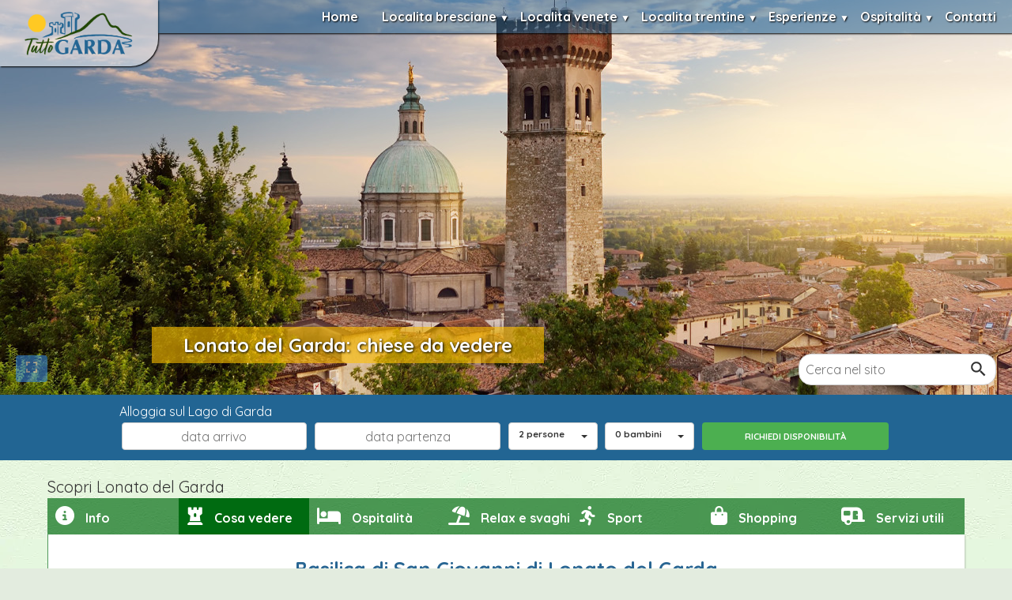

--- FILE ---
content_type: text/html; charset=utf-8
request_url: https://www.tuttogarda.it/lonato/lonato_chiese.htm
body_size: 23980
content:
<!DOCTYPE html><html lang=it><head><meta http-equiv=Content-Type content="text/html; charset=UTF-8"><meta name=viewport content="width=device-width, initial-scale=1.0"><link rel="shortcut icon" href=/favicon.ico type=image/x-icon><link rel=preload href=/css/bootstrap.min.css?v1 as=style><link href=/css/bootstrap.min.css?v1 rel=stylesheet media=screen><link rel=preload href=/css/stili-custom.min.css?v3 as=style><link href=/css/stili-custom.min.css?v3 rel=stylesheet media=screen><meta name=robots content=all><link rel=preconnect href=https://www.googletagmanager.com/><link rel=preconnect href=https://www.googletagservices.com/><link rel=preconnect href=https://pagead2.googlesyndication.com/><link rel=preconnect href=https://googleads.g.doubleclick.net/><link id=uxCanonical rel=canonical href=https://www.tuttogarda.it/lonato/lonato_chiese.htm><link rel=apple-touch-icon href=/img/apple-touch-icon-iphone-60x60.png><link rel=apple-touch-icon sizes=60x60 href=/img/apple-touch-icon-ipad-76x76.png><link rel=apple-touch-icon sizes=114x114 href=/img/apple-touch-icon-iphone-retina-120x120.png><link rel=apple-touch-icon sizes=144x144 href=/img/apple-touch-icon-ipad-retina-152x152.png><link rel=apple-touch-icon sizes=180x180 href=/apple-touch-icon.png><link rel=icon type=image/png sizes=32x32 href=/favicon-32x32.png><link rel=icon type=image/png sizes=16x16 href=/favicon-16x16.png><script type=application/ld+json>{"@context":"http://schema.org","@type":"BreadcrumbList","itemListElement":[{"@type":"ListItem","position":1,"name":"Home","item":"https://www.tuttogarda.it"},{"@type":"ListItem","position":2,"name":"Lonato del Garda","item":"https://www.tuttogarda.it/lonato/lonato.htm"},{"@type":"ListItem","position":3,"name":"Chiese a Lonato del Garda","item":"https://www.tuttogarda.it/lonato/lonato_chiese.htm"}]}</script><meta property=og:title content="Lonato del Garda: Basilica di San Giovanni Battista e le altre chiese da vedere - tuttogarda.it "><meta property=og:description content="Chiesa di San Giovanni Battista di Lonato del Garda e le altre chiese più belle da visitare"><meta property=og:url content=https://www.tuttogarda.it/lonato/lonato_chiese.htm><meta property=og:image content=https://www.tuttogarda.it/lonato/guida/lonato-del-garda.jpg><meta property=og:site_name content="Tutto Garda"><meta property=og:type content=website><link rel=preconnect href=https://fonts.googleapis.com><link rel=preconnect href=https://fonts.gstatic.com crossorigin=""><link href="https://fonts.googleapis.com/css2?family=Quicksand:wght@300..700&amp;display=swap" rel=stylesheet><script async src="https://pagead2.googlesyndication.com/pagead/js/adsbygoogle.js?client=ca-pub-3666425661629926" data-overlays=bottom crossorigin=anonymous></script><script>window.gtag_enable_tcf_support=!0</script><style>body{margin:0;padding:0;font-family:'Quicksand',sans-serif;background-color:#3f7b1f24;background-image:url(/img/sfondonew.webp)}h1{font-size:24px}h2{margin:0}.media h2{margin-bottom:10px}.row{margin:0}.container{padding-right:5px;padding-left:5px}.panel-heading{background-color:#5c9134 !important;color:#fff!important}.boxtg{border-left:1px solid #499554;background-color:#fff;box-shadow:1px 1px 2px 0 rgba(0,0,0,.2);padding-top:15px;font-size:16px}header{height:500px;position:relative;background-attachment:fixed;background-position:center -150px;background-repeat:no-repeat;-webkit-background-size:1920px 1080px;-moz-background-size:1920px 1080px;-ms-background-size:1920px 1080px;-o-background-size:1920px 1080px;background-size:1920px 1080px;transition:background-image 1.5s ease-in-out}header .toggler{position:absolute;bottom:16px;left:20px}#loadingOverlay{position:absolute;top:0;left:0;width:100%;height:100%;background-color:rgba(255,255,255,.8);justify-content:center;align-items:center;display:none}#loadingText{font-size:18px;color:#333}.btn-semitransparent{background-color:#3f9dff;opacity:.5;transition:opacity .3s ease-in-out 0s}.btn-semitransparent i{color:#fff}h1{margin-top:10px}.DivLogo{float:left;box-shadow:1px 1px 2px #000;border-radius:0 0 35px 0}.DivLogo div{text-align:center;background-color:rgba(256,256,256,.5);width:200px;padding:10px;transition:background-color .3s ease;border-radius:0 0 35px 0}.DivLogo img{transition:transform .3s ease-out,width .3s ease-out}.logosmall div{background-color:rgba(256,256,256,.7)}#SubHeader{justify-content:space-between;align-items:center;position:fixed;top:0;width:100%;z-index:99999;height:46px}#logo{max-width:100%;height:auto;display:block}nav{float:right}nav a,nav label{text-decoration:none;position:relative;display:block;padding:10px;color:#fff;margin:0;cursor:pointer;font-weight:bold;text-shadow:1px 1px 2px #000;padding-right:20px}span.back-btn,span.close-btn{display:none}nav a:hover,nav label:hover{background-color:#296693 !important;color:#fff;text-decoration:none}nav ul{list-style:none;padding:0;margin:0}nav>ul{display:flex}nav ul ul{list-style:none;padding:0;margin:0;position:absolute;left:0;top:43px;min-width:160px;overflow:hidden;z-index:999999;display:none}nav ul ul a{padding-left:10px;padding-right:10px;background-color:rgba(41,102,147,.5);padding:6px}nav ul ul li,nav ul li{display:inline-block;position:relative}nav ul ul li{display:block;width:auto;white-space:nowrap}nav a:hover ul{display:block}#menu-icon{display:none;flex-direction:column;cursor:pointer;background-color:#296693;padding:10px;width:50px;position:fixed;right:20px;border-radius:10px;top:20px}.menu-line{width:30px;height:3px;background-color:rgba(255,255,255,1);margin:5px 0}nav li:hover>ul{overflow:visible;display:block}.submenu-btn::before{content:'▼';font-size:12px;position:absolute;right:4px;top:22px;transform:translateY(-50%);color:#fff}.DivH1{position:absolute;background-color:rgba(255,192,0,.6);color:#fff;text-shadow:1px 1px 3px #000;padding-left:40px;padding-right:40px;left:15%;bottom:40px}.DivSearch input{padding:5px;padding:8px;border:1px solid #ccc;border-radius:16px;transition:width 1s;width:250px}.DivSearch a{position:absolute;right:0;bottom:6px;background-image:url('data:image/svg+xml,<svg xmlns="http://www.w3.org/2000/svg" viewBox="0 0 24 24" fill="%23333333" width="24" height="24"><path d="M15.5 14h-.79l-.28-.27C15.41 12.59 16 11.11 16 9.5 16 5.91 13.09 3 9.5 3S3 5.91 3 9.5 5.91 16 9.5 16c1.61 0 3.09-.59 4.23-1.57l.27.28v.79l5 4.99L20.49 19l-4.99-5zm-6 0C7.01 14 5 11.99 5 9.5S7.01 5 9.5 5 14 7.01 14 9.5 11.99 14 9.5 14z"/><path fill="none" d="M0 0h24v24H0z"/></svg>');background-size:25px;background-repeat:no-repeat;background-position:right 10px center;height:30px;width:34px}.DivSearch{position:absolute;right:20px;bottom:12px;width:calc(100% - 90px);text-align:right}input.menu-btn,input.submenu-btn{display:none;cursor:pointer}.back-btn{display:none}.MainDivMenu{z-index:99999999;width:calc(100% - 200px);box-shadow:1px 1px 2px #000;background-color:rgba(41,102,147,.5);transition:background-color .3s ease;float:right}.MainDivMenu.scrolled,.scrolled ul ul a{background-color:rgba(41,102,147,.8)}.menutitle{display:none}.menuclose{display:none}.panel-default{background-color:transparent !important;box-shadow:none;border:0;padding-top:20px;margin-left:10px;margin-right:10px}.panel-heading{background-color:transparent !important;color:#000 !important;border:0}.panel-body{display:flex;flex-wrap:wrap;margin-bottom:15px;box-sizing:border-box}.footer{background-color:rgba(41,102,147);color:#fff;padding-top:10px}.footer a{color:#fff}.breadcrumb{background-color:#fff}.search-bar{display:flex;flex-wrap:wrap;justify-content:center;align-items:center;background-color:#226593;padding:10px}.search-bar label{margin-right:10px}.search-bar input{appearance:none;-webkit-appearance:none;-moz-appearance:none;padding:5px;margin:3px;border:1px solid #ccc;border-radius:4px;width:calc(50% - 10px);height:35px;text-align:center}.SearchBox{width:50%;padding:3px}.SearchBox>div:first-child{margin-right:9px}.SearchBox button{height:35px;font-weight:bold;font-size:1.6vh}.searchbutton{padding:7px;background-color:#4caf50;color:#fff;border:none;border-radius:4px;cursor:pointer;width:calc(100% - 3px)}@media screen and (max-width:1050px){.DivLogo{padding-top:0;float:none;border-radius:0}.DivLogo div{background-color:rgba(256,256,256,.5);width:100%;text-align:center;padding-top:20px;padding-bottom:20px;border-radius:0}.DivLogo img{width:75%}.logosmall img{width:140px}.logosmall div{padding:15px;background-color:rgba(256,256,256,.7)}.DivH1{bottom:41px;position:absolute;width:calc(100% - 40px);background-color:rgba(255,162,0,.7);color:#fff;text-shadow:1px 1px 3px #000;margin:20px;left:auto}.DivSearch input{width:45px}.DivSearch input::placeholder{visibility:hidden}nav ul,nav ul ul{background-color:rgba(41,102,147);height:100%}nav>ul{display:block}nav li{border-bottom:1px solid #b3b3b3}nav li:last-child{border:0}.menu{box-shadow:0 0 15px #000}nav a,nav label{padding:8px}nav a:active,nav label:active{background-color:#6dc1ff/50%)!important}.menu>ul>li>label,.menu>ul>li>a{height:50px;line-height:35px;font-size:20px}.submenu-btn::before{content:'▶'}span.back-btn{width:40px;height:40px;position:absolute;top:2px;left:2px}span.close-btn{width:120px;margin-top:10px;position:relative}span.back-btn,span.close-btn{display:block;padding:5px;padding-left:20px;font-size:20px;background-color:#fff;color:#0c5387;font-weight:bold;text-align:center}span.close-btn{display:inline-block}span.back-btn::before,span.close-btn::before{content:'◀';font-size:12px;position:absolute;left:10px;top:20px;transform:translateY(-50%);color:#0c5387}span.close-btn::before{content:'✖'}#menu-icon{display:block}.submenu-btn{position:relative}.menu-btn,.submenu-btn{display:none;cursor:pointer}.menu-icon,.submenu-icon{font-size:24px;color:#fff}.menu,.submenu{padding:0;display:flex;flex-direction:column;position:fixed;top:0;right:-250px;left:auto;height:100%;width:250px;transition:right .3s ease}.menu a,.menu li,.submenu a,.submenu li{text-decoration:none;color:#fff;list-style:none;transition:background-color .3s ease}.submenu a:hover,.submenu li:hover{background-color:#666}.navbar{text-align:left}.menu-btn,.submenu-btn{display:block}.menu,.submenu{width:calc(100% - 50px);right:-100%}.menu-btn:checked+.menu,.submenu-btn:checked+.submenu{right:0;z-index:9999}nav ul ul li,nav ul li{display:block;position:static}.MainDivMenu{box-shadow:none;z-index:99999999;width:calc(100% - 241px);margin-top:-72px;background-color:transparent}.menutitle{text-align:center;padding-top:12px !important;padding-bottom:12px !important;font-weight:bold;display:block}.titlemenu{font-style:italic;font-size:22px}.menuclose{display:block}.MainDivMenu.scrolled,.scrolled ul ul a{background-color:transparent}.panel-body{display:block}.boxtg{font-size:20px}}@media only screen and (min-width:600px){.DivLogo img{width:140px !important}}</style><link href=/css/viewer.min.css?v1 rel=stylesheet><link href=/css/StyleArticolo.css?v13 rel=stylesheet><link href=/css/stylecomune.css?v4 rel=stylesheet media=screen><title> Lonato del Garda: Basilica di San Giovanni Battista e le altre chiese da vedere - tuttogarda.it</title><meta name=description content="Chiesa di San Giovanni Battista di Lonato del Garda e le altre chiese più belle da visitare"><meta name=keywords content="chiese Lonato, Lago di Garda"><script data-cfasync="false" nonce="193568e1-7a09-4d47-ba8f-f08247941bcd">try{(function(w,d){!function(j,k,l,m){if(j.zaraz)console.error("zaraz is loaded twice");else{j[l]=j[l]||{};j[l].executed=[];j.zaraz={deferred:[],listeners:[]};j.zaraz._v="5874";j.zaraz._n="193568e1-7a09-4d47-ba8f-f08247941bcd";j.zaraz.q=[];j.zaraz._f=function(n){return async function(){var o=Array.prototype.slice.call(arguments);j.zaraz.q.push({m:n,a:o})}};for(const p of["track","set","debug"])j.zaraz[p]=j.zaraz._f(p);j.zaraz.init=()=>{var q=k.getElementsByTagName(m)[0],r=k.createElement(m),s=k.getElementsByTagName("title")[0];s&&(j[l].t=k.getElementsByTagName("title")[0].text);j[l].x=Math.random();j[l].w=j.screen.width;j[l].h=j.screen.height;j[l].j=j.innerHeight;j[l].e=j.innerWidth;j[l].l=j.location.href;j[l].r=k.referrer;j[l].k=j.screen.colorDepth;j[l].n=k.characterSet;j[l].o=(new Date).getTimezoneOffset();if(j.dataLayer)for(const t of Object.entries(Object.entries(dataLayer).reduce((u,v)=>({...u[1],...v[1]}),{})))zaraz.set(t[0],t[1],{scope:"page"});j[l].q=[];for(;j.zaraz.q.length;){const w=j.zaraz.q.shift();j[l].q.push(w)}r.defer=!0;for(const x of[localStorage,sessionStorage])Object.keys(x||{}).filter(z=>z.startsWith("_zaraz_")).forEach(y=>{try{j[l]["z_"+y.slice(7)]=JSON.parse(x.getItem(y))}catch{j[l]["z_"+y.slice(7)]=x.getItem(y)}});r.referrerPolicy="origin";r.src="/cdn-cgi/zaraz/s.js?z="+btoa(encodeURIComponent(JSON.stringify(j[l])));q.parentNode.insertBefore(r,q)};["complete","interactive"].includes(k.readyState)?zaraz.init():j.addEventListener("DOMContentLoaded",zaraz.init)}}(w,d,"zarazData","script");window.zaraz._p=async d$=>new Promise(ea=>{if(d$){d$.e&&d$.e.forEach(eb=>{try{const ec=d.querySelector("script[nonce]"),ed=ec?.nonce||ec?.getAttribute("nonce"),ee=d.createElement("script");ed&&(ee.nonce=ed);ee.innerHTML=eb;ee.onload=()=>{d.head.removeChild(ee)};d.head.appendChild(ee)}catch(ef){console.error(`Error executing script: ${eb}\n`,ef)}});Promise.allSettled((d$.f||[]).map(eg=>fetch(eg[0],eg[1])))}ea()});zaraz._p({"e":["(function(w,d){})(window,document)"]});})(window,document)}catch(e){throw fetch("/cdn-cgi/zaraz/t"),e;};</script></head><body><form method=post action=./lonato_chiese.htm id=form1><div class=aspNetHidden><input type=hidden name=__VIEWSTATE id=__VIEWSTATE value="OqxScaL/57VhRK90lk2hB9GaFNcBr7PMJWf1qfWHbmgoIOG4DxTiPdqnQu1Bk1SJq9awPGJ0PJgzNW0PlRAOVtWoX+5zkcK84trkIpBR0kdnoO2vJ7jUWfB/bTppf5xPYl8DNZd+b8yJUN3pAwyeoSn9SxDWufpLOw3/7foPMzdRqk8p7/TldiZ7khtdN9rfHjEzsuCVWVNoTVkyYWejwOWcydJcX5ecCpRNwuJrtLCK05qoa/COYPkkdCEmVoiBl3RczKi60GAU+/+JpQ8tdydbsGOpHZX372MXvt2mMSShsgRbh4UQ7FTUP8/yh4o39/jAZ1Pzv/tALKNNxLaWbhLn+z0dDBxjIymZa6rFRfd3U+Qz28Mu3Pc7GWIuhzNyMzQsPvxUFJPvIhqGbslam0RcHmsLgmOyaQhcOmVLwu7bvPltRAkD4RYgqdXJ8tXA3mXoCVmOhxDtLuQBej/OGkVsp6yLW7Z+s6KfY97RZy22MswdiiUl7DenjPv9DzE5q54BQ/cKyWw7CQiZ3xOKqWJLX5d22blGbOwu2TXO1dHDPaBuNLOjknEHDb29Oq3LHUVwVQxCkVc278+sKzwpvkN62bM5JrYBc+9T/u9J7WvIVKsdwNwVTKTSw8wmYHPbmhCmeG9aTWCKhWVPOD+SzMA9XyqxexbCQklL0ZWHrhT3N/RFtovT7u8DV0Fa3qGA+o8kiIkcN1jVutUAVaoUO+vqu088CjeRdfTM+rpwUIbSvLuiEz/BkGme2ndOzk7hzyzdPHiEFFNrQugOJ278D/Q4bIdzNFcwvNGuvID7+kq2VJDUhOZUGU8IOfhZeOi1TZsH0bbGptc7UBX3p0tLFhGV5ecb1Z8Ve9v5YgsmgekG5DLSBTCQs3+0b355pXY9OLPS3u1MrtS2tkM8FQo86hZGgo2w92Z9MYfbG8oavzf3HEFGW1JgFQRVCIdSSOVwLDRKJ53gH1H/pSP+YSZF5/bCZ6ayTzq0pyEg4UUbu6G0iUvlK3WZTxsUeYarHNtmH8adD6nSxXO7q0MwLIHQ81tmWYmHeIFD8EX7ebSaiUEocQAaMSNs8qZMeiRkecX4CjsT05JUtRTyp2/wjMelBGr6stCCXLf4wvi+rUaaamZ1T7DJJDkvzdVBYbb4khsuKEyIwwswFmqrBfj/G/JOz4vNfHM9i//ZsLLVIZjoA4GQ/lkMqcWNFsR7k9B6Swuxie8NMZHVeo4zyXNldWWbMJXL0hKfqqukVm+lRTxHseZOg45wT+LSA7BG6OSDNTPjRw0FmnwMwHYxm4s/E26XV6RXJO7P8Grlk1tjWwAXg4bbqzmfnNcJSalfASn7yRg8EIOqIRzogzH2TearHl4aPCGHDit8qeOf1iAqTb0hS4uwGILEd0pVf/c0MVdaiZYiEZKwwDDeNvUqA4xX5dBLa6bofshiWr/mJ4shSP5MseA4Us2k3Qr86Y/ikCipo0e5CuztdgSxEfzVjlGJctFbrbAtD0z1lq6E6b8uJRX6awrBOa3WMNAZScWudfT+93rVKBDOdFDU9JMnMikr2C7vr6SYLKg6fSRejVoV0IktGD56dnVc/3PioZCHKtxk90RWWO0RBhjJxewXV4C9+/M9hUGMqrTlSYaXNXhnHiYqTxxhrsUNjmXY3Cvhz6TIcFHu1eJOavV3AE3KByzh02U0tmDNYzgBRjdsla+hPfo+ZHmJt0ksTczFMuJ52SB/ivd7wdUhUxKTwiOYFv/6f7KxmenYBdTIuX/mG+m6qpugC12PfPSYkduBerST/ELVEv6zR67NP2Eb5IKKNhl2iEqc6w0az8fsfIr0xkejjLs9oDP0tgs78H/vBLTGz4IcFkOq3JTHuIZh/D/[base64]/ux7OiSjgZvZZPCKqVQ07rm8S09iw21twhLSK8GgMft9NuF/qMYx+KYmePaDx1cNPgBtIkHtpWgjG/6sFql/yklBgJZyViKNhXzwiHqYJKRPpZBXDZHZ7aNGvUhg7KkVZd+dgpFXUC833Rr9OV8e+cWu1fo+cd9woY+LDNF2XTthhqVoRqeEN7wCWEAC0jjlSL3nDIPT+3a3Wk1oEXUteBAOEo5+6jT4JKMG1m/wL6BOg3B6uOmRhwW0kLW0EL61zgDWtMD3MQYm9XzyACML+/mOVBWovCk9D0TNV2A5Pt4TuhDV+eWYdqCeaj20H8n3V3aNAD2CwHr2XQmqXoIKXfiTV8hEUoRar9qpj+RSf9iHO4GxsA24zotfLEhu37UZaSOtzDluphljVVYXqb4uNZi34DwrqwXt3PpC7RBd0Iv2cOzp7e4VeewXW6wFL9UWOJBiOoo4UFnSOrxi1y8V5L/LnR7QI7PJL4/Bn9bWLLsezKw8LJxLaHWBUNXys6OyrWu0ZkySPpK62OvUpnDS/[base64]/yx9XE+658072MVG5PJHLnK/vCNFyHW1siN0aZp9e/nAsVKibSnqS4Lz1CE2VEy7ev4ayejZudmDkIBZws4eaXeZeV1YoNBknD8X3eb9UXPuh3GMQOI/B/M7B+30ArB/YiGthVRoIKi0WUqRZS5QtMyyFqRLs2OGcsreoUnXfC547Ap+m0ZjJROxUq6vKesouviRiIA1tU3NfajQxEKkl7nboXVBdieDEYdquJ+NTPqKY1QF59WWMRwRLS5+UdPlMq0zzf0hnvDVEyL5oJ1ijASj/JkyftbB/QSLR8oTBS7ipVoxr0Wynl6Z4WWKHXDjEzxleQKVVrdBW+8rxgnTZJSGbaQX0t4XOpMCr9HY7wDHC2nxOKIWW9mQhibV4lciVYBzmrSA/xOahuIwgOrQnqWCv8YHLthHjL1vDLlhOR0JFIEnxzmLv18i+jwym4qtr5hGhCjnXCuZkS6dJmU2kt/JfKXVBltmyunEXrBwO6mNCbYBA8NwceHRLjBwfXkf7tp1AibK4jGSXXcyNpSn0TipBEUq+KAlYyyxwqdFMfOZQYjGudr3OY1MsD+v0f5PBvHi89eC/X3xIgoqm2HvOOs5PkQ8LpdekwqI+ZIcLmOxGAd4I/7WpI8OmIivohf8efEo306fe1F/GxItz8OYEcxB8ZQ+mwJisi4RxEL0rmWC2oY7HjMjoGxazYWi2/QyUph/XnUMEwsOoUcm6wT1cPPwJ2SvA3knYpcKYVwTwZOOSQG/EFd5AYocuPgoBipx5BEgb6NFFw3f+VyzvKsb1NUu94vMhwP0d7QOCqT7hbq0905nSkOJn8ST2M2TWd/U0fIMBl3dqDdR5e785t/MudTgmP+r2pR8GCUThotp3TxXt+MkrfDpCgFSKySDyjp1+2pNw+8qmOqqK0Qcj4YYCsouGwRS0Y2LMqO+tTr4w+yFvZVi7DScbNWQtKOr56b2PkslYautVJ72PXqO1qIivEldf4/MmyboIXpJFiyoeTg4YcAN242vn3lZH+mAQupy5IVeSRJotBgX93jzC7NL1sAt7ABaT+Yg+yNT6+kKErZmUTToGFEln2Gs8zrzFU09n7KQJPflFtuBxUWUfA5aBk650C4KkrcH3n9LsW+qkdl27UQmzYels1QQLF0P/UZBXnWx2Dc/IDhrrLpPohf5EV/9NBsDtVsdxjb7Zc6lPe31Lavz6NoV9Xk1QPacHotLV+hs9oX0mrAk+o0eBnE2NNqHwXM6nPuh45BPABoJJlk5gy9Vs2LvdVhy2NxW/kNDb6xHOZ6hpRzTCQAltSauJWpfQVM6jkwPuZV7EgSRip9O0H166GraEdTgecYB1mwkpVoPDSPD+Lq/tVtp48sr6YqPsmME0o9jK7bwsnBh2oUIZj4wx/Fjasv15G4ddsIKwd1HqgfiWrnqOo/RyFc+7JL0IhocxLdmk/jfKpSiRq4xrrSOk9xUOm2eIzk7oEBLbpUBgHbrmJrM7sNLpoK9zqxncC4KOh8Xy228gdSk4s5JvYszHgn3h1xZblJ3XdQoG3DPHGxCVU6n7Qf06/lNk4qHJlRGBcVLWTO65ZxSj34yYJSmPyw3ol7eUn5gpuTqeR+MDDdyB5aJz1Y8B/sOrdbDbHOLHj5KlElACmJbm7k4BUAe/oH8YAYuIZf3ecG45HO63wGcWURLDJmB+1A0pSAa2e/6dfh28O8/SgbLzYHFpFi6GcJhaU0RzlgvprEaB+aDEVFQugKxH2ZSEqLRmcoo5bR++0WoQZfM43VGm176RvT9mfWHzyw6T5StQQWGpxbDdfdcSDIVkQvtfoqP+RVFQpM92wihPGHc1DuK6CwL+lMzHM/BDQn1nuHPfVOykOEW3v6X9mrheE0AbFk6qp1Z4pH3bIwc+7NCcob9kRt1I3EzsW1grbFf7DjjUCdk6VYpUnaslkLm3wB574gf1+WC5n42gxzVldnmV2BiCdDsvjN/dYRcXS2eBGG5ZothkrBGuE0oPmPnTCvfSc0RgmJVA5lRfiSv3X4hTbWujWtAiFDDidHdBuB4/3YHQm+Uqi3RpE6ucL6amt/RS9xuCIM0IgXy0Y4EfZrfGsErnmqjI4HfO3Cgq+aqFyKxJ9WQL5Jp2lHj+413jFYZLhJluvGzpFOAzDEdDDHVKDY31qhw4oH8UZMFbAmZ1qSYLCOipLX9jf6W5blzqfUvk8ufVzpAkRl6/4Mly/PW/TLafNf/cAaUFSnIayKWIfkxsTKwnixD+AO6PzIg0nVmst0cqg1aE4jLWwGVZkgjlHFBCbrGfbA0xFpdisH0QU9Bip0WCyueGastqn5s81EsBmhWegQoUbkUFCgP9LlxD/HgP++nleapNDBcu2kPTiRUt61vOGW9oJytOkvOcpk4Wm9p5rUxG8muvCQ53cXk0eo9fFp8E0C70p37mASbnErac0NpRnn2hLR+hGknk73SnIpWFY+RIiA3ymtoQvQaa9KeXw4FfWVztLyvl1ODuCexAFsR/1oa2CBgtg4Vildw4D3konAqGQI/P92Uy62MlX+0Lj2hQGwRxuoZi9iPcRFOroAQ977Y6tD0JgN117z12Ijek6le2d0ZIBSflhDbREkUS95+cWJ1Ly93DgVttmGRTjHN2hT4h7ZF5j5K3oJ6uLdV9X1MDt5hVSJSrXmmPGTGbd9oW6BU3zusPGGwR1/ZNW9chhJzUbVqWrkHHBY0NV0V3OIRDG59f2jxknAsfY2OQql1OFB8I2FY3y+bIfh5k7b3HjyLa/r7UHIQ6B2Ek8k6cUQKwE7n3ohTgXN5dPreO5RY3nRS7eLL/[base64]/Hds4zhOms62ijEv/X3z4EN3uGcOFSthmaksncK3+3ZptTmMj++cBXKLTVrVjfPyNqUiVU4RQsZmqyzRXwBcR86yqifTasBoinWOdaoRTeGraWGkvkWLs4xOhS7z7uelrZ0D/aQvjJRuaZjtgUR616TgQ3rySa8S4sGdGwPEX2BSe0FnItsIm1NZHzHuU2DHt4TiLrStHC0trt8zblprHOc0i+mmbh2zbTkQE7hYq5BNupM93wxj8+xumCyrU1KRIotnCbYWZda0/aTskCPEAMbV5vf52v27R3g/3G2J8Ok8JVwlnrKtHo6npO2YAI/AzZPxzm+3C28nV1I1fhEkp9XNufxcRJ2dSySUhLMlkMICIL8qb1e4seJbblsXd2susUF4T+KN16PVteIGwSk4hShasRyDYxD+p7QNE5Lde2VzY8zYUlwnNoKGo/rN3gSCCq0spQKqkdWh05RPw9prFnyNmltVS4X2V9sSchnyVV6T+2ZSc5/HriuKg4QFB4QaY3nd2jw8f1XoacfLmdSeQO3Xg4JGifegdDzh2auHYrRDr2JMXvsdLWhteirW1QbM8HYsU0zgHhOVeebXXY4NrduiETIbQPsyua+6pj1Ykt15DFDlCG/h5AzRInmbFQXf6FqT9W/yVl1EhDDdqeXf5Z6iTjGAOruS5HjueBlBxdNJUjApcXzKome0FbaO57YfSmhyHPurjbZAzCeuLq50gg/LI8TAMbK4JsMK72CrSZ+Ib4aHQ+GIwp1dxs5WFzTU6fsK/gGYob5BKFYeROky34JUPgR+MqQYMvNPU0arsgAfk6H9dqJXqdUOP59WQq6TA+mRzTp/[base64]/9QDMr8yhQbemTBoWUmMBoXnMQ5qJjQk5q+NOo/[base64]/m2W9BQ7PY+IeGCqZi1hMnzC/o8OKAwwBY3/hz8QB9uB67Nf40N3N9ZLdrSpSI33Z2RXqWAjnpA91HBB+E59efcTGefkIip/eVAeb2TLEZzq0jt3cMYMfhHCC1+hYe3KvwP5heCS4SgItrnTs0YiqByx09b5HUeMGIP81IvEFhBzDPmGl4Hpzhy27ogwDy10gC9mgRyhFE7y9QGF82qm391T8X5uHgnMZ6IEiN0UTDVT+lyY4w2Z54TxzM0HJFNbA8p9dPq4763T75FBd3QqH45bZwi/HDMuMewhddFF9LV3mqGjqDmSTzzidh+UREIGNxXPFPkJWgE3bgdfXop9qeqFru/V9F6rbC34iz8A1mrH0JMrLDoPW4tF3jsP9oIisOdtbgw4zPDbHNfsOLUzmp15qb1OHwWjBe/NsD2nMRvihCXOlamKsVtF+jK9avW/yk2Ugeqd22xyfK4j8XRSkfuBD7o2R8CPBgyHnoRh8aif+koK8hxjylgQe6PjLOvAVLPmZbfVlRZC8LglDj2ihJrJ9sAtlA+gb9RpgUBfCwcvmqMZx7VJha85doPDqQD5P3Obi6hrL7xlwx9Ss6aNJ6OIZaJKPdGDOql+/+47Af3BqfNTzth1bTmQC7zJnr80P9am/P6VMgywOMuArtzzjHxV857xp+Qlx2kXzp2PksF/zK8QRIppDc+d42cH2Kbumva0TMIzCML2kGVqWD5phw1MDAJ9S+CjscEbkzVq0Al1H7daCRYXiD0VLgsDAPpzkZugWz4Ph+6ysyrOpdH4L1n5dty4BljoPw/dB/m25yduy6kV6oesD7c1054AYt1UTsiOX/+P2Ix5f00dhcRPAK8AAyRy9F6f77Dq7peuD9vKYQIAcNt8BPEAjhHUlZXa7Xlil65x53YgUGDVEYyvoODxGBUOiDKExsfXsDsDkXKZYTG+fgVPSAWE7iG3Pdw6rqt2j2IonN3AxeU0JER/X9Pz4rTcmVBJY2Y6dB1LP1V/bpE4b9ZS/CCNiPoy/g/C1NVOHOuf61jTtYtVDKg7iGOnakkpB0qkWCfuXF8R7LLxTvf81xCjuvLDJBomn8AIvRe+Mwuw5fbmSkZzawyo1RJpMwZ8AhaLaog1w8pdN7motIZotQII35kK2ki71NldXkk7ALFCKpBc3JdXbGf7y3WrtI+IWbUVT3cU7cp/JUhLpbXlFy0bqZE+apvY7kcX9PtkxgOKtluWMH5hIIzizRuBGZI1tJFmJlzZnSA2RpPLhoDKfFEcVQHKnyuniViC9e1j/kz06vzhf25n1Shzkctt5PyBEBBCDBguPJ9Yrc4xq5yqZrdrUcTf4kcvUYOz9lvBFDpO+vQAx9VFKocCmg612RHVcclWVdnhjzcCXHY1bruhxtQik0RSbbcx2PVdHzprO8CrbGLIlFziFRVQIyeh705m6xcj1o4X9WBUTK/4gDhoQOxYi6SAI8IaeSzbvAniY+msd0sePyrrusllHxj9YzenqgYy36i7MEO9yiLaFmMo28mScSZG2iepoi2AkRH99G0wneiUe4s7XczumBFVcsEu7sqM5EeDlRhlNWApTdokXTiMfheRmHdPich9XA5pQ3QdIQ6s1MFBHsB3NspbY3+HD/u7iINUevL2YDcqasB0HSUjJ2bRHu0FSyjNxvVMXFCIF3D/UC05YRKs27guRjeivjTIujnKMLNhSmk6oKqYMK9jK3zNnsjUhGTSnOyf3XMWqhSZD3jtoLowifYqrvlncRur2cR4hTJEB9Pp7QDPu2pV99m2mxcYAfogMH7oNyI60Ro/QbgFs7ka64b3fPwILltzWWnEpdFe25aYuZ8aRmLXazVArj/ReX/lPYJT/0+LhgvUPb6eU9N7jfZ4PEFF+iS74w4fro1KIf5CdBdtNzBXN/VD4ngi97SkOI4QTeEbpw8sKqsxu3g7xsj3ufMLDn52Va+wTIdz06Xm4wQTCnTjbWUF5N6dca24dVXxZ7xtDyo/xC0pMAlmcy7rrKPSVD4pKlsHaTDu1lTsOXQgC7sKNF0rCLdPeOxtUxhfFd66n/[base64]/PRO6ZyfzdOBQEIYk8ZjCGtZcGszsjeD7OPI2aOXRq4S818VLbKlN6SHKzJZT8TR/zR6ewCuOHUfLg4lxOi3eiVzjqzjpKAmEiqZ5hUvxg0yEnEl7+DKPrii4KgqWs4UPkypAk4q0aSjTNMI2oHcEEoBeghqBXCiUcWXxlJW8hA0H+X4vpZeAWs7mbKV8FBc00qoBXJJJvgcRv7+bAu0MUBJksEw4BAIkZ/kXwvlwEh0z7LXK76FjBy9p9xBI4Qaqtpa+U1xXrOdRa9wD3o5Z5bRThVgZy2pX72ptFMl6wezmoaUkHGhRyAGY3gVyOzncaI9ei30JWqSiO+v+IBkmgHV8+tOWp/bO0PW32HXgU3LxExt+Qo4938WdGVfzeZa1qbmuxrQ4zKWFmCoRi6/CNjg3KGL1CObvgNYZxL9S3OjnNAto30ctdD5a/9DLAzDf0j9cco+oNCozKVjU7QbkS9UmLLKupSd1A5XJPV+kwxu7wOhVOvUpnn5Dcp4TBcEbllM8mZTCDqEqSoW3op4RkV1TsCepSxrX5K2V8nVA+Mkl6qLMcsRN/UY/BAmTYOUIN0eBLk+sX5JgQh9yS9pS4TQhOv47reBHkkr6l1jSyiJ49/YplMphEtJKNinZmx2TjCvEapeFKZYeQU2YR3w2NAiVO1ZwXrK2rxy5v/9SNrDY6oaWRlUAew57mopUE1N3QNKsUNsZ0c5CI9mVepWlTytHICQruxDAoq5d/RemsJ2e1zjY8CqYrBtqpQXGG4abQY0ZIT8I8l56W4VNmnjZgXLH+HV9J8Luj9f7DO1SS7uVaOJeIqiKVXQiWXZPEIAdbAuJkgiUWB9MxXPjwJ+GQ8YKEyfu6gvSvsWxJPZDFzJAxwEIcBYyjiihnGLzhBZSZhGaskkS3lumDKuy4nE/[base64]/adXz7o6pgQljBcOc1cB8VftZP4OWD0JbxGNSPYx9/CTe6pkMvkP+3R1bynW0zVsUn35rTtGgskS8JombRGXwp9NVxBukLPP+OgzyI65wpu5AGKxJnbUas97Wzvucg5hXaPjyAM3SvZ7hYS8ywwVAl1/A/MwRpLIxglUfY98Dh4FjmE4ZCz4E/nj+0w0MHpUHHoXH5soEGFQgoWGBuzFm39t9/0nUH2dwRLihKGQD2vtha5arY7XratsuFbxP8bHB6C/mDAsez0L9+GUssmvb4I/2FzxLmeu6B5gZdtvWWOKrYMPGggCEjrWNC2KkySNCMlsJ5L63mye0C2JHt8Mx62UOdjcYuY1qG7HEgYu+h/vtQ5z3HccbGLSOijxnyZtMGJWYfZwS+2LYEEpyI+NUn0iJJ9/epex16/5Z3hHGWnUkguc50SgyGz5gg/sgMfzPWSfPxkCGnmhVqz6LtGyVqtf5+rSirPksGeuN7Y4agmXTIBijJ4Z2s2O1hcNtxYxy01R0MfAIeamMVpgTN7QNmR1G0jAJk3B2tVA6yMmdJM8IcsOzEYH7jaBJR6N+ZywzHgkPqhQ4S1PaE2FvvNAiqp3fXaxnhgpjoqd63gX4Y8ZReKwrFpzR+v4WEMmWPh/vLaKWZ7R8qZT9ZGBfprbuJoalMGoBu39YOTJniGbkEBYfa+7dccVl1PpgpstoK36l7tlBJH2+sWNpRHVUWHj1xLzLsaRNQbtkJw+wMu8GFRpZ/wEz1OG576EOhE583UIYQU1Ixj4QDepCJv0lGZsUobdE2zF19fPQoZ/VH5gT2K9W4IYsahjyWzgHjbW54OYKVr2XALKIAzehXarUzdtZhrRh5L92+5OD3fCgGcpYEUfQuWIRQrnE3CV7tCT0P+oUu41oH0KbhsLYrpdyyZdONaYg+K7+lPRPSJy6oMiJ4cnWiDkKhcqlwRuN8gQIOQtIqplhRFLTHrOnzeDrXX/XdB3ppnTamAC2LEw9NDHiNtpXyxCuD+PhrAFMijGR4AHRe4gzVvlDlmtlic/hPRWJ0chht6OELCd0U+YJdcxMwNAqWFt6CTW3tMUS1k6GtlaR74K8or32pBH+y7pndDwC41J8xz3HUrP2LFh1MLgvUoPIVE/tOPd1DeAVf6gnrM5Gh5gzC/ihQzEqKWSTfC+sdfMa6UQJBrp0y8aq0cuG0lWte10uBqDc/IIsEVoa8TzAOHg012DzkDXk1wHHSPk7BuuFaySE2d4Bx8NBq4dO2QF4PD7wukBm5dG2XU/iqdE71sWyovBBNHeslMzfIkRunYYISEmvoozPxCIGPHc/N2hlf14sMWJfcrT+Fy6J81I6unLf4R7tey33mzBewh2lP8zJ1VxOqVTsunuo32B1EoRZzbaldxWFxyf1x3Yx3d8Z7EGfFQAZHdjClA5AmBS196w6R4eGqIrtXEgEBfmpmmlc38yLNA5/Jj0MP51otTRUTt+jBOvEP7x8BnRjMf6urf4Ns2cI25bo5KJUKt0x312oieWNaVb31P0GHLsEYx+5yKc/9K7d+xO24FMT7NFLiqzxzLb8pBiDdIhTpXRXeAVzkYs/ePdWP0JgPgW4iaulzStHZqVc1pN/OTxPvF+ru594o0GtfCvCD9SfYNhQ459/uZb9aFxVogMNUEhpVEeDv3GvPEp7dUPxaN0S591z/4xAbmDgVegOuTzVNeCypkmI5dgR+9BGO1PtJVRnaOAcl5IHdErAcmtSYxHaLcyzZY++cHs+LZss4uaUA8JhKhQcfhCPPZLKRJu8P40Esdqwvytlye6Tlj1XG++3n/v2JlFwtj1oKeHvcJcgz8yg0Aya9sYTXePSAkrnio6oUAxm2m2jLfek/gJ90Ac7C5tWtb2jD+1iaZBzSmowXNELcNrX2nP2mnqzIVk5UQNPCQejLNlJFiljTrTQ2Q9NecXOwziwETJ5s03w3nQqY3H7JbpeGrIBboWYy5AO8Du+GQq7h+X4ukpXnfpYPXuO/AHDD1q9nepH4aXtPMmbpI2IFciERyeboYLYgTcptJXb1MuxO9IYnYab2zknxlhilJcyxIp7vfVDEKJPGWsL9qRi5RGq5U5fuGChVXstuwzeckQdExIZTQx939iN37Ytr785tws3rgyF2hhNQonJl+DjZOym4/vDYLJuCinxd0ybcHcS+wqln0bU5qao/gTNeEPIkFGDetz+fCQVgcDxYXR1TakMmXPiwKl3/G0KHsjV+joVXKqChKdDXBsO1X6xnwwixVsKF/NizzJcsFucbMUDkWOEjtG2sZvyDsJ1MrwGn/q3BJyJEeRWG8HvgWG2NpKxIwb0+Difp+8c6hOge7oKA3J+uTW0+kPK3ieCtPLNVuxSmijV2cJAuhCxtl/dDC1B6d7X61Gaw/+0lFXgvInmgcR30du3DrUBL9v4Rrj7sb7Zi0nGut38zJxxUomXeS7RQ953GDWNMpYROOJODt2Isem/PC3bmmdLbPEqcgKzQ3aS9iyucWyulatLVdWHNGg75e8Og9rbPI/Lwfocl2PJc/XvHmRkLmJHNwS9hpoo7cF5Kj/pTWrH886r9GsJOr2MvEzRelAoMMu+6VBGomLEL82f7MW9yRBwxMS7Jv2s2SBatK6UqFMQ9nqWuaFVdagzMmvUwpM0hbT5CLyHsdOAeI6Yg4WHLSDGKaqUD10FakVJsLQkkmfrhqrdRtOw/0UduSiFGqi9hApoanmmfDFBY4dWinvIrKpluAH+uNf/DsZYTZsaBO/WdcLPYWsV1hRK6EmGn6GjT8IvEV+QbxWtRzO+iBGGnh4x21mSBemA68MURBo37TkPYZRnIWNRaKb/Ez2WLAouWPEBR2ZxcfFeewNuZ92RXSA1D5X9VqryZhoBcHlYn3z1+k/mwzX8YJmtL9F5BNqlsvOk4qkSRlbAvN2MsXFHpfDChqSg2iZKjhzCa+TCrJnMkK4RgkdqgVgxBV+/0mp1jjt8FN/QYo3QT6j8XA9mnax1vnUOXqyERFG0Rb0ZYkgv66waWqOl+hcrldLIMxbwmRBcgAGjobZNGamBSC3WlP9Kjg0eyQy/Xv2dVAjXkpAO+VMgQNPhoolQ/oMSuXEfi6ylxML5fDDvq2XYou6/W2SabaIZfYpEuBTRzNTedMm/Iay04aFsTC5rEV+pSgnIi8MU3TaVxcnRpo7Tsq/EzCPxTVrk="></div><div class=aspNetHidden><input type=hidden name=__VIEWSTATEGENERATOR id=__VIEWSTATEGENERATOR value=CD2860AE></div><header id=uxHeader data-height=500 data-expand-height=viewport><div id=loadingOverlay><span id=uxSfondoHeader style=display:none>https://www.tuttogarda.it/lonato/guida/lonato-del-garda.jpg</span> <p id=loadingText>Caricamento...</div><div id=SubHeader><div class=DivLogo id=DivLogo><div><a href=/><img class=img-responsive loading=lazy src=/img/tuttogarda.png width=368 height=167 alt="Logo tuttogarda desktop"></a></div></div><div class=MainDivMenu id=MainDivMenu><label for=menu-toggle class=menu-btn><div id=menu-icon><div class=menu-line></div><div class=menu-line></div><div class=menu-line></div></div></label><input type=checkbox id=menu-toggle class=menu-btn><nav class=menu><ul><li class=menu-item><a href=/>Home</a><li class="menu-item submenuitem"><label for=submenu-toggle-brescia class=submenu-btn>Localita bresciane</label><input type=checkbox id=submenu-toggle-brescia class=submenu-btn><ul class=submenu><li class=menutitle> <span class=back-btn onclick="document.getElementById('submenu-toggle-brescia').checked = false; return false;"></span> <span class=titlemenu>Localita bresciane</span><li><a href=/campione/campione.htm>Campione del Garda</a><li><a href=/desenzano/desenzano.htm>Desenzano del Garda</a><li><a href=/gardone/gardone.htm>Gardone Riviera</a><li><a href=/gargnano/gargnano.htm>Gargnano</a><li><a href=/limone/limone.htm>Limone sul Garda</a><li><a href=/lonato/lonato.htm>Lonato del Garda</a><li><a href=/manerba/manerba.htm>Manerba del Garda</a><li><a href=/moniga/moniga.htm>Moniga del Garda</a><li><a href=/padenghe/padenghe.htm>Padenghe sul Garda</a><li><a href=/puegnago/puegnago.htm>Puegnago del Garda</a><li><a href=/salo/salo.htm>Salò</a><li><a href=/san_felice/san_felice.htm>San Felice del Benaco</a><li><a href=/sirmione/sirmione.htm>Sirmione</a><li><a href=/soiano/soiano.htm>Soiano</a><li><a href=/tignale/tignale.htm>Tignale</a><li><a href=/maderno/maderno.htm>Toscolano Maderno</a><li><a href=/tremosine/tremosine.htm>Tremosine</a><li style=text-align:center><span class=close-btn onclick="ChiudiMenu(); return false;">Chiudi</span></ul><li class="menu-item submenuitem"><label for=submenu-toggle-venete class=submenu-btn>Localita venete</label><input type=checkbox id=submenu-toggle-venete class=submenu-btn><ul class=submenu><li class=menutitle><span class=back-btn onclick="document.getElementById('submenu-toggle-venete').checked = false; return false;"></span><span class=titlemenu>Localita venete</span><li><a href=/bardolino/bardolino.htm>Bardolino</a><li><a href=/brenzone/brenzone.htm>Brenzone</a><li><a href=/castelnuovo/castelnuovo.htm>Castelnuovo del Garda</a><li><a href=/garda/garda.htm>Garda</a><li><a href=/lazise/lazise.htm>Lazise</a><li><a href=/malcesine/malcesine.htm>Malcesine</a><li><a href=/peschiera/peschiera.htm>Peschiera del Garda</a><li><a href=/torri/torri.htm>Torri del Benaco</a><li style=text-align:center><span class=close-btn onclick="ChiudiMenu(); return false;">Chiudi</span></ul><li class="menu-item submenuitem"><label for=submenu-toggle-trentine class=submenu-btn>Localita trentine</label><input type=checkbox id=submenu-toggle-trentine class=submenu-btn><ul class=submenu><li class=menutitle><span class=back-btn onclick="document.getElementById('submenu-toggle-trentine').checked = false; return false;"></span><span class=titlemenu>Localita trentine</span><li><a href=/nago_torbole/torbole.htm>Nago Torbole</a><li><a href=/riva/riva.htm>Riva del Garda</a><li style=text-align:center><span class=close-btn onclick="ChiudiMenu(); return false;">Chiudi</span></ul><li class="menu-item submenuitem"><label for=submenu-toggle-esperienze class=submenu-btn>Esperienze</label><input type=checkbox id=submenu-toggle-esperienze class=submenu-btn><ul class=submenu><li class=menutitle><span class=back-btn onclick="document.getElementById('submenu-toggle-esperienze').checked = false; return false;"></span><span class=titlemenu>Esperienze</span><li><a href=/cosa-fare.htm>Cosa fare</a><li><a href=/cosa-vedere.htm>Cosa vedere</a><li><a href=/prodotti-tipici.htm>Prodotti tipici</a><li><a href=/shopping-mercati.htm>Shopping e mercati</a><li><a href=/info-turisti.htm>Servizi turistici</a><li><a href=/sport-attivita.htm>Sport e attività</a><li><a href=/info-lago-di-garda.htm>Info</a><li style=text-align:center><span class=close-btn onclick="ChiudiMenu(); return false;">Chiudi</span></ul><li class="menu-item submenuitem"><label for=submenu-toggle-ospitalita class=submenu-btn>Ospitalità</label><input type=checkbox id=submenu-toggle-ospitalita class=submenu-btn><ul class=submenu><li class=menutitle><span class=back-btn onclick="document.getElementById('submenu-toggle-ospitalita').checked = false; return false;"></span><span class=titlemenu>Ospitalità</span><li><a href=/hotel-lago-di-garda.htm>Hotel</a><li><a href=/bed-and-breakfast-lago-di-garda.htm>Bed and breakfast</a><li><a href=/agriturismi-lago-di-garda.htm>Agriturismi</a><li><a href=/campeggi-lago-di-garda.htm>Campeggi</a><li><a href=/residence-lago-di-garda.htm>Appartamenti</a><li><a href=/ristoranti-lago-di-garda.htm>Ristoranti</a><li><a href=/fast-food-lago-di-garda.htm>Fast food</a><li style=text-align:center><span class=close-btn onclick="ChiudiMenu(); return false;">Chiudi</span></ul><li class=menu-item><a href=/contatti.htm>Contatti</a><li style=text-align:center><span class=close-btn onclick="ChiudiMenu(); return false;">Chiudi</span></ul></nav></div></div><div class=DivH1><div class=text-center><h1><strong>Lonato del Garda: chiese da vedere</strong></h1></div></div><div class=DivSearch><input id=SearchText type=text placeholder="Cerca nel sito"><a id=searchIcon href=javascript:;></a><script>document.getElementById("SearchText").addEventListener("keypress",function(n){if(n.key==="Enter"){n.preventDefault();var t=this.value.trim();t!==""&&(window.location.href="/Ricerche_google.htm?q="+encodeURIComponent(t))}});document.getElementById("searchIcon").addEventListener("click",function(){event.preventDefault();var n=document.getElementById("SearchText").value.trim();n!==""?window.location.href="/Ricerche_google.htm?q="+encodeURIComponent(n):window.innerWidth<=600&&(document.getElementById("SearchText").style.width="100%",document.getElementById("SearchText").focus())});document.getElementById("SearchText").addEventListener("click",function(){window.innerWidth<=600&&(this.style.width="100%")})</script></div><button class="btn btn-semitransparent toggler" data-ui-action=toggleHeight title="Estendi immagine" data-target=#uxHeader data-expand-height=max><svg height=14px version=1.1 viewBox="0 0 14 14" width=14px xmlns=http://www.w3.org/2000/svg xmlns:xlink=http://www.w3.org/1999/xlink><g fill=none fill-rule=evenodd id=Page-1 stroke=none stroke-width=1><g fill=#ffffff id=Core transform="translate(-215.000000, -257.000000)"><g id=fullscreen transform="translate(215.000000, 257.000000)"><path d="M2,9 L0,9 L0,14 L5,14 L5,12 L2,12 L2,9 L2,9 Z M0,5 L2,5 L2,2 L5,2 L5,0 L0,0 L0,5 L0,5 Z M12,12 L9,12 L9,14 L14,14 L14,9 L12,9 L12,12 L12,12 Z M9,0 L9,2 L12,2 L12,5 L14,5 L14,0 L9,0 L9,0 Z" id=Shape /></g></g></g></svg></button></header><div id=uxSearchBar class=search-bar><div class=row><div class=col-sm-12 style=padding:0;color:#fff><i>Alloggia sul Lago di Garda</i></div><div class=col-sm-6 style=padding:0><input type=text id=check-in placeholder="data arrivo"><input type=text id=check-out placeholder="data partenza" style=cursor:pointer;margin-left:7px></div><div class="col-sm-6 divpersone" style=padding:0;display:flex><div class=SearchBox><select id=adults data-width="calc(50% - 6px)"><option value=1>una persona<option value=2 selected>2 persone<option value=3>3 persone<option value=4>4 persone<option value=5>5 persone<option value=6>6 persone<option value=7>7 persone<option value=8>8 persone</select><select id=children data-width="calc(50% - 7px"><option value=0>0 bambini<option value=1>un bambino<option value=2>2 bambini<option value=3>3 bambini<option value=4>4 bambini<option value=5>5 bambini<option value=6>6 bambini<option value=7>7 bambini<option value=8>8 bambini<option value=9>9 bambini</select></div><div class=SearchBox><button type=button onclick=search() class=searchbutton>RICHIEDI DISPONIBILITÀ</button></div></div></div><script>function search(){if(multiDataInizioInput.value==""){alert("Inserisci una data di arrivo");return}if(multiPartenzaInput.value==""){alert("Inserisci una data di partemza");return}location.href="/preventivo-gratuito.htm?arrivo="+multiDataInizioInput.value+"&partenza="+multiPartenzaInput.value+"&persone="+multiAdults.value+"&bambini="+multiChildren.value}var multiDataInizioInput=document.getElementById("check-in"),multiPartenzaInput=document.getElementById("check-out"),multiAdults=document.getElementById("adults"),multiChildren=document.getElementById("children");document.addEventListener("DOMContentLoaded",function(){var t=flatpickr(multiDataInizioInput,{minDate:"today",dateFormat:"d/m/Y",altFormat:"F j, Y",locale:"it",onChange:function(t){var i=t[0];n.set("minDate",i)}}),n=flatpickr(multiPartenzaInput,{minDate:"today",altFormat:"F j, Y",dateFormat:"d/m/Y",locale:"it"})})</script></div><div class=container style=margin-top:20px><div id=TitoloComune>Scopri Lonato del Garda</div><ul id=menucomune><li><label class="mobile labelmenucomune" for=submenuinfo><i class="fas fa-info-circle"></i></label><a href=/lonato/lonato_info.htm id=Contenuto_uxMenuComune_uxMenuInfo class=desktop><i class="fas fa-info-circle"></i> <span>Info</span></a><input type=radio name=submenucomune class=inputcomune id=submenuinfo><ul id=Contenuto_uxMenuComune_uxArticoliInfo class=submenucomune><li><a href=/lonato/lonato_guida.htm id=Contenuto_uxMenuComune_uxElencoArticoliInfo_uxArticoloCategoria_0>Storia e guida</a><li><a href=/lonato/lonato_foto.htm id=Contenuto_uxMenuComune_uxElencoArticoliInfo_uxArticoloCategoria_1>Foto panorami</a></ul><li><label class="mobile labelmenucomune" for=submenuvedere><i class="fa-solid fa-chess-rook"></i></label><a href=/lonato/lonato_cosa-vedere.htm id=Contenuto_uxMenuComune_uxMenuCosaVedere class=desktop style=background-color:#006b11><i class="fa-solid fa-chess-rook"></i> <span>Cosa vedere</span></a><input type=radio name=submenucomune class=inputcomune id=submenuvedere><ul id=Contenuto_uxMenuComune_uxArticoliCosaVedere class=submenucomune><li><a href=/lonato/lonato_musei.htm id=Contenuto_uxMenuComune_uxElencoArticoliCosaVedere_uxArticoloCategoria_0>Musei a Lonato del Garda</a><li><a href=/lonato/lonato_castello.htm id=Contenuto_uxMenuComune_uxElencoArticoliCosaVedere_uxArticoloCategoria_1>Castello di Lonato</a><li><a href=/lonato/drugolo_castello.htm id=Contenuto_uxMenuComune_uxElencoArticoliCosaVedere_uxArticoloCategoria_2>Drugolo</a><li><a href=/lonato/lonato_chiese.htm id=Contenuto_uxMenuComune_uxElencoArticoliCosaVedere_uxArticoloCategoria_3>Basilica di San Giovanni Battista e altre chiese</a></ul><li><label class="mobile labelmenucomune" for=submenuospitalita><i class="fas fa-bed"></i></label><a href=/lonato/lonato_ospitalita.htm id=Contenuto_uxMenuComune_uxMenuOspitalita class=desktop><i class="fas fa-bed"></i> <span>Ospitalità</span></a><input type=radio name=submenucomune class=inputcomune id=submenuospitalita><ul id=Contenuto_uxMenuComune_uxArticoliOspitalita class=submenucomune><li><a href=/lonato/lonato_hotel.htm id=Contenuto_uxMenuComune_uxElencoArticoliOspitalita_uxArticoloCategoria_0>Hotel</a><li><a href=/lonato/lonato_BeB.htm id=Contenuto_uxMenuComune_uxElencoArticoliOspitalita_uxArticoloCategoria_1>Bed and Breakfast</a><li><a href=/lonato/lonato_agriturismo.htm id=Contenuto_uxMenuComune_uxElencoArticoliOspitalita_uxArticoloCategoria_2>Agriturismi</a><li><a href=/lonato/lonato_camping.htm id=Contenuto_uxMenuComune_uxElencoArticoliOspitalita_uxArticoloCategoria_3>Campeggi</a><li><a href=/lonato/lonato_residence.htm id=Contenuto_uxMenuComune_uxElencoArticoliOspitalita_uxArticoloCategoria_4>Appartamenti</a><li><a href=/lonato/lonato_mcdonalds.htm id=Contenuto_uxMenuComune_uxElencoArticoliOspitalita_uxArticoloCategoria_5>Fast food</a><li><a href=/lonato/lonato_ristoranti.htm id=Contenuto_uxMenuComune_uxElencoArticoliOspitalita_uxArticoloCategoria_6>Ristoranti tradizionali</a></ul><li><label class="mobile labelmenucomune" for=submenurelax><i class="fa-solid fa-umbrella-beach"></i></label><a href=/lonato/lonato_relax-divertimento.htm id=Contenuto_uxMenuComune_uxMenuRelax class=desktop><i class="fa-solid fa-umbrella-beach"></i> <span>Relax e svaghi</span></a><input type=radio name=submenucomune class=inputcomune id=submenurelax><ul id=Contenuto_uxMenuComune_uxArticoliRelax class=submenucomune><li><a href=/lonato/lonato_spiagge.htm id=Contenuto_uxMenuComune_uxElencoArticoliRelax_uxArticoloCategoria_0>Spiagge</a><li><a href=/lonato/lonato_locali.htm id=Contenuto_uxMenuComune_uxElencoArticoliRelax_uxArticoloCategoria_1>Locali notturni</a><li><a href=/lonato/lonato_aree_picnic.htm id=Contenuto_uxMenuComune_uxElencoArticoliRelax_uxArticoloCategoria_2>Aree picnic e barbeque</a><li><a href=/lonato/lonato_eventi.htm id=Contenuto_uxMenuComune_uxElencoArticoliRelax_uxArticoloCategoria_3>Eventi sagre</a><li><a href=/lonato/lonato_parchi_a_tema.htm id=Contenuto_uxMenuComune_uxElencoArticoliRelax_uxArticoloCategoria_4>Parchi</a></ul><li><label class="mobile labelmenucomune" for=submenusport><i class="fa-solid fa-person-running"></i></label><a href=/lonato/lonato_sport.htm id=Contenuto_uxMenuComune_uxMenuSport class=desktop><i class="fa-solid fa-person-running"></i> <span>Sport</span></a><input type=radio name=submenucomune class=inputcomune id=submenusport><ul id=Contenuto_uxMenuComune_uxArticolisport class=submenucomune><li><a href=/lonato/lonato_sport_impianti.htm id=Contenuto_uxMenuComune_uxElencoArticoliSport_uxArticoloCategoria_0>Impianti sport</a><li><a href=/lonato/lonato_sport_ciclismo.htm id=Contenuto_uxMenuComune_uxElencoArticoliSport_uxArticoloCategoria_1>Ciclismo</a><li><a href=/lonato/lonato_equitazione.htm id=Contenuto_uxMenuComune_uxElencoArticoliSport_uxArticoloCategoria_2>Equitazione</a></ul><li><label class="mobile labelmenucomune" for=submenushopping><i class="fas fa-shopping-bag"></i></label><a href=/lonato/lonato_shopping-mercati.htm id=Contenuto_uxMenuComune_uxMenuShopping class=desktop><i class="fas fa-shopping-bag"></i> <span>Shopping</span></a><input type=radio name=submenucomune class=inputcomune id=submenushopping><ul id=Contenuto_uxMenuComune_uxArticoliShopping class=submenucomune><li><a href=/lonato/lonato_centri_comm.htm id=Contenuto_uxMenuComune_uxElencoArticoliShopping_uxArticoloCategoria_0>Centri commerciali</a><li><a href=/lonato/lonato_outlet_spacci.htm id=Contenuto_uxMenuComune_uxElencoArticoliShopping_uxArticoloCategoria_1>Outlet e spacci aziendali</a><li><a href=/lonato/lonato_mercatini.htm id=Contenuto_uxMenuComune_uxElencoArticoliShopping_uxArticoloCategoria_2>Mercati e mercatini</a><li><a href=/lonato/lonato_Serre.htm id=Contenuto_uxMenuComune_uxElencoArticoliShopping_uxArticoloCategoria_3>Serre e vivai</a><li><a href=/lonato/lonato_eno_gastronomia.htm id=Contenuto_uxMenuComune_uxElencoArticoliShopping_uxArticoloCategoria_4>Prodotti tipici</a></ul><li><label class="mobile labelmenucomune" for=submenuservizi><i class="fa-solid fa-caravan"></i></label><a href=/lonato/lonato_servizi-turisti.htm id=Contenuto_uxMenuComune_uxMenuServizi class=desktop><i class="fa-solid fa-caravan"></i> <span>Servizi utili</span></a><input type=radio name=submenucomune class=inputcomune id=submenuservizi><ul id=Contenuto_uxMenuComune_uxArticoliServizi class=submenucomune><li><a href=/lonato/lonato_rimessaggio_barche.htm id=Contenuto_uxMenuComune_uxElencoArticoliServizi_uxArticoloCategoria_0>Rimessaggio barche</a><li><a href=/lonato/lonato_rimessaggio_roulotte.htm id=Contenuto_uxMenuComune_uxElencoArticoliServizi_uxArticoloCategoria_1>Rimessaggio roulotte</a><li><a href=/lonato/lonato_area_sosta_camper.htm id=Contenuto_uxMenuComune_uxElencoArticoliServizi_uxArticoloCategoria_2>Aree di sosta camper</a><li><a href=/lonato/lonato_piscine.htm id=Contenuto_uxMenuComune_uxElencoArticoliServizi_uxArticoloCategoria_3>Manutenzione piscine</a><li><a href=/lonato/lonato_giardini.htm id=Contenuto_uxMenuComune_uxElencoArticoliServizi_uxArticoloCategoria_4>Giardinieri</a></ul></ul><script>document.addEventListener("DOMContentLoaded",function(){const t=document.querySelectorAll("input.inputcomune"),n=document.querySelectorAll(".labelmenucomune");t.forEach(function(t,i){t.addEventListener("change",function(){n[i].classList.toggle("menuclick",t.checked);n.forEach(function(n,t){t!==i&&n.classList.remove("menuclick")})})});document.body.addEventListener("click",function(i){i.target.matches("label")||i.target.matches("input.inputcomune")||(n.forEach(function(n){n.classList.remove("menuclick")}),t.forEach(function(n){n.checked=!1}))})})</script><div class=BoxComune><div class="panel panel-default"><div class=panel-heading><h2 class=panel-title><strong>Basilica di San Giovanni di Lonato del Garda</strong></h2></div></div><div class=panel-body><div class=col-sm-12><div class=media><p class=text-justify><img alt="Basilica di San Giovanni Battista a Lonato" class=img-responsive loading=lazy src=/lonato/visite/foto_lonato_chiesa_san_giovanni1.JPG><br>La prima costruzione della Basilica di San Giovanni Battista, chiesa situata nel centro di Lonato del Garda, risale agli anni successivi al 1339, quando venne distrutta la Pieve di S. Zeno, il paese di Lonato e il Castello che sorgeva presso la stessa.<br> Elevata al titolo di Basilica Minore nel 1980 per meriti storici e di fede, è la terza chiesa costruita sullo stesso luogo: Iniziata nel 1738 venne terminata nel 1780.<br> L'attuale<strong> Basilica di San Giovanni Battista</strong>, a croce latina, è in <strong>stile barocco</strong>.<br>  L'imponente facciata progetta, come l'intero edificio, dell'Architetto Paolo Soratini, monaco camaldolese è in Marmo di Botticino, ornata da colonne, capitelli e statue, poste due sui riccioli esterni e due in nicchie, che rappresentano, guardando da sinistra a destra, Santa Caterina, San Zeno, San Annone e Santa Barbara.<br> Sopra il finestrone trova posto un fregio con due angeli che reggono lo stemma del Comune.<br> L'armoniosa cupola sovrasta l'edificio anche questa opera dell'architetto Soratini.<br> <img alt="Basilica di San Giovanni Battista a Lonato" class=img-responsive loading=lazy src=/lonato/visite/foto_lonato_chiesa_san_giovanni_cupola.JPG>L'interno della Chiesa propone tredici altari con altrettante pregevoli Pale e vari affreschi e tele sulle volte.<br> Nel primo altare a destra da ammirare la tela di Pietro Liberi che la dipinse nel 1643 per il Consiglio Comunale dopo la cessazione della peste del 1630.<br> La pala raffigura Lonato (sotto le spoglie di una ricca patrizia) che supplica la Madonna delle Consolazioni per intercessione di S. Nicola da Tolentino; due putti sorreggono lo stemma di Lonato.<br> Segue l’altare di S. Zeno con un dipinto commissionato dal Comune nel 1710 al maestro veronese Antonio Balestra.<br> Al terzo altare dedicato a S. Francesco da Paola, segue il quarto con una bella pala dipinta nel 1741 da Antonio Linetti che rappresenta la figura del martirio di S. Bartolomeo con un cielo azzurro sullo sfondo.<br> Proseguendo a destra, all’estremità del braccio della crociera, è collocato l’altare di S. Teodoro con la grande pala voluta per voto dalla Comunità lonatese durante la peste bubbonica del 1574 ed attribuita a Paolo Farinati., pala che si trovava sull’altare maggiore della chiesa precedente.<br> Procedendo verso l’altar maggiore si trova l’altare del Crocifisso realizzato dalla Confraternita del Santissimo nel XVI secolo.<br> Nella cupola otto tondi rappresentano scene del Vecchio e Nuovo Testamento, opera di Giosuè Scotti, come pure le figure dei quattro Evangelisti nei grandi pennacchi.<br> Dietro Altare Maggiore realizzato in marmo, si trova la pala di San Giovanni Battista che presenta alla folla il Messia, di Gianbettino Cignaroli, eseguita a metà del XVIII secolo.<br> Spettacolare è il Coro, posto nell'Abside, opera dell'intagliatore bresciano Girolamo Foresti.<br> L'opera più preziosa ed artisticamente rilevante della Chiesa è il tabernacolo del XVI secolo, posto sull'altare del Santissimo Sacramento.<br> Nella sacrestia è conservata una delle opere ritenute di maggior pregio, il trittico di Bernardino Licinio del 1528 con al centro Cristo risorto ed in lontananza un abbozzo del paesaggio di Lonato oltre a San Giovanni Battista sulla destra.<br> La pavimentazione in marmo bianco e rosso di Verona è stato rinnovato nel 1979 e, dell'originale rimangono solo la doppia fila di lastre laterali che racchiudono botole sepolcrali.<br>  Molto belle sono le due monumentali acquasantiere in marmo bianco e giallo, sormontate dalle statue di San Giovanni e San Zeno e la stupenda vasca del Battistero che completano il ricco arredamento della Basilica.<br><br> Le <a href=#Servizio_fotografico_della_Basilica_di_San_Giovanni_Battista target=_self title="foto della Basilica di San Giovanni Battista"><strong>foto della Basilica di San Giovanni Battista</strong></a> di Lonato<h3>Altre chiese di Lonato del garda</h3><p class=text-justify>- Abbazia di Maguzzano - Via Maguzzano 6<br><br> - Beata Vergine del Rosario - Loc. Centenaro Piazza F. Papa<br><br> - Beata Vergine del Rosari -Via Campagna<br><br> - Parrocchia Campagna -Via Campagna Sotto 24<br><br> - S.S. Marco e Bernardino - Loc. Esenta -Via Castello 33<br><br> - Parrocchia Vergine del Rosario -Largo Papa<br><br> - Parrocchia di Centenaro - Località Centenaro<br><br> - Madonna della Scoperta -Località Vaccarolo<br><br> - Santuario Madonna di S. Martino - Via San Martino</div><script src=/js/viewer.min.js></script><script>window.addEventListener("DOMContentLoaded",function(){var n=document.getElementById("GalleryArticoloMain"),t=new Viewer(n,{url:"src",title:function(n){return n.alt+" ("+(this.index+1)+"/"+this.length+")"},zIndex:999999999999})})</script></div></div><div id=Contenuto_uxBoxSottoTitolo2 class="panel panel-default"><div class=panel-heading><h2 class=panel-title><strong>Foto e immagini della Basilica di San Giovanni Battista a Lonato</strong></h2></div></div><div id=Contenuto_uxBoxTesto2 class=panel-body><div class="col-sm-12 galleryarticolo" id=GalleryArticolo><div class=image-wrapper><img alt="Chiesa di San Giovanni Battista di Lonato" class=img-responsive src=/lonato/visite/foto_lonato_chiesa_009.jpg width=1024 height=768></div><div class=image-wrapper><img alt="San Giovanni Battista a Lonato - Interno" class=img-responsive src=/lonato/visite/foto_lonato_chiesa_011.jpg width=1024 height=768></div><div class=image-wrapper><img alt="Acquasantiera Chiesa Lonato" class=img-responsive src=/lonato/visite/foto_lonato_chiesa_012.jpg width=1024 height=768></div><div class=image-wrapper><img alt="Altare della Madonna " class=img-responsive src=/lonato/visite/foto_lonato_chiesa_013.jpg width=1024 height=768></div><script>window.addEventListener("DOMContentLoaded",function(){var n=document.getElementById("GalleryArticolo"),t=new Viewer(n,{url:"src",title:function(n){return n.alt+" ("+(this.index+1)+"/"+this.length+")"},zIndex:999999999999})})</script></div></div><div id=Contenuto_uxBoxCorrelati class="panel panel-default"><div class=panel-heading><h2 class=panel-title><strong>Articoli correlati</strong></h2></div></div><div id=Contenuto_uxBoxElencoCorrelati class=panel-body><div class=col-sm-3><div class="text-center articoloelenco"><a href=/lonato/lonato_musei.htm>Musei a Lonato del Garda</a> <a href=/lonato/lonato_musei.htm class=lazybg data-image=/foto/foto_icone/museix.JPG></a> <div>Nelle giornate di brutto tempo sul Lago di Garda si possono visitare i Musei <a class=discover-button href=/lonato/lonato_musei.htm><span class=icon><i class="fas fa-search"></i></span>SCOPRI</a></div></div></div><div class=col-sm-3><div class="text-center articoloelenco"><a href=/lonato/lonato_castello.htm>Castello di Lonato</a> <a href=/lonato/lonato_castello.htm class=lazybg data-image=/lonato/foto/foto_lonato_048x.JPG></a> <div>Visita al castello di Lonato con il suo bel giardino e una vista mozzafiato <a class=discover-button href=/lonato/lonato_castello.htm><span class=icon><i class="fas fa-search"></i></span>SCOPRI</a></div></div></div><div class=col-sm-3><div class="text-center articoloelenco"><a href=/lonato/drugolo_castello.htm>Drugolo</a> <a href=/lonato/drugolo_castello.htm class=lazybg data-image=/lonato/foto/2013_09_Drugolo_013x.JPG></a> <div>Da non perdere a Lonato una passeggiata a Drugolo con il suo castello <a class=discover-button href=/lonato/drugolo_castello.htm><span class=icon><i class="fas fa-search"></i></span>SCOPRI</a></div></div></div></div></div><table id=Contenuto_uxTabellaTag class=sezione><tr><td><p class=text-center>Tag: Guida alle chiese a Lonato sul lago di Garda, Kirchen Gardasee, Churches Garda lake</table><script async src="https://pagead2.googlesyndication.com/pagead/js/adsbygoogle.js?client=ca-pub-3666425661629926" crossorigin=anonymous></script><ins class=adsbygoogle style=display:block data-ad-client=ca-pub-3666425661629926 data-ad-slot=2924951082 data-ad-format=auto data-full-width-responsive=true></ins><script>(adsbygoogle=window.adsbygoogle||[]).push({})</script><div class=row><div class="col-sm-12 text-center"><ul class=breadcrumb><li>sei qui:<li id=Sitemap_uxSitemapPrimo><a href=https://www.tuttogarda.it><span>Home</span></a><li id=Sitemap_uxSitemap1><a href=/lonato/lonato.htm id=Sitemap_uxLinkSitemap><span id=Sitemap_uxSitemap itemprop=name>Lonato del Garda</span></a><li id=Sitemap_uxSitemapSecondo><a href=/lonato/lonato_chiese.htm id=Sitemap_uxLinkSitemap2 target=_self><span id=Sitemap_uxSitemap2>Chiese a Lonato del Garda</span></a></ul></div></div></div><div class=footer><div class=row><div class="text-center col-sm-12"><p class=text-center><a target=_self title="Localita' da vedere sul Lago di Garda" href=/index_andare.htm><strong>Località</strong></a> - <a target=_self title="Esperienze da fare sul Lago di Garda" href=/index_fare.htm><strong>Esperienze</strong></a> - <a target=_self title="Dove stare, dagli hotel ai ristoranti sul Lago di garda" href=/index_stare.htm><strong>Ospitalità</strong></a> - <a target=_self title="Cerca sul sito" href=/Ricerche_google.htm><strong>Cerca sul sito</strong></a></div><footer><div class=col-sm-12 style=margin-bottom:20px><hr><div class="col-md-3 text-center" style=margin-bottom:10px><h4><strong>Seguici sui social</strong></h4><a href=https://www.facebook.com/tuttogarda style=font-weight:normal title="Seguici su Facebook"><img style=width:50px;height:50px src=/img/facebooknew.png?v1 width=70 height=70 loading=lazy alt="Seguici su Facebook"></a> <a href=https://www.instagram.com/tuttogarda.it style=font-weight:normal title="Seguici su Instagram"><img style=width:50px;height:50px src=/img/instagram.png width=70 height=70 loading=lazy alt="Seguici su Instagram"></a> <a href=https://www.youtube.com/@tuttogardait5577 style=font-weight:normal title="Seguici su Youtube"><img style=width:50px;height:50px src=/img/youtube.png width=70 height=70 loading=lazy alt="Seguici su Youtube"></a></div><div class="col-md-3 text-center" style=margin-bottom:10px><h4><strong>Copyright</strong></h4><a href=/chi_siamo.htm style=font-weight:normal>Copyright © 2010-2026</a><br> <a title=Pubblicita style=font-weight:normal href=/pubblicita.htm>Pubblicita</a></div><div class="col-md-3 text-center" style=margin-bottom:10px><h4><strong>Contatto</strong></h4><a href=/contatti.htm style=font-weight:normal><span class="__cf_email__" data-cfemail="e290878683988b8d8c87a2969796968d8583908683cc8b96">[email&#160;protected]</span></a><br> PI: 02174880449</div><div class="col-md-3 text-center" style=margin-bottom:10px><h4><strong>Privacy</strong></h4><a href=/privacy.htm style=font-weight:normal>Norme su Privacy</a><br></div></div></footer></div></div><script data-cfasync="false" src="/cdn-cgi/scripts/5c5dd728/cloudflare-static/email-decode.min.js"></script><script src=/js/jquery-3.7.1.min.js></script><script src=/js/bootstrap.min.js></script><script src=/js/script.js?v4></script><script src=/js/flatpickr.js></script><script src=/js/flatpickr.it.js></script><script src=/css/bootstrap-select-1.13.14/dist/js/bootstrap-select.min.js?v3></script><script>function ChiudiMenu(){var n=document.querySelectorAll('#MainDivMenu input[type="checkbox"]');n.forEach(function(n){n.checked=!1})}window.addEventListener("scroll",function(){var n=document.getElementById("MainDivMenu"),t=document.getElementById("DivLogo");window.scrollY>0?(n.classList.add("scrolled"),t.classList.add("logosmall")):(n.classList.remove("scrolled"),t.classList.remove("logosmall"))})</script><script defer="" src="/stat/regStatArticolo.aspx?urlarticolo=lonato%2flonato_chiese.htm&amp;idarticolo=160&amp;referer=sconosciuto"></script><script>function loadCSS(n){var t=document.createElement("link");t.rel="stylesheet";t.type="text/css";t.href=n;document.head.appendChild(t)}var uiActions={toggleHeight:function(n){n.preventDefault();var r=$(n.currentTarget),t=$(r.data("target")),u=t.data("height"),i=t.data("expand-height");"viewport"==i&&(i=$(window).height()-t.offset().top);t.hasClass("toggled")?(t.animate({height:u},300),t.removeClass("toggled")):(t.animate({height:i},300),t.addClass("toggled"))}};$(document).ready(function(){$("body").on("click","[data-ui-action]",function(){var n=$(this).data("ui-action");n in uiActions&&uiActions[n].apply(this,arguments)});$("#adults, #children, #uxAdulti, #uxBambini").selectpicker()});var headerDiv=document.getElementById("uxHeader"),loadingOverlay=document.getElementById("loadingOverlay"),sfondoHeader=document.getElementById("uxSfondoHeader").innerHTML,backgroundImage=new Image;backgroundImage.src=sfondoHeader;backgroundImage.fetchPriority="high";backgroundImage.onload=function(){loadingOverlay.style.display="none";headerDiv.style.backgroundImage="url("+backgroundImage.src+")"};loadingOverlay.style.display="flex";loadCSS("/css/fontawesome-free-6.5.1-web/css/fontawesome.min.css?v1");loadCSS("/css/fontawesome-free-6.5.1-web/css/brands.min.css");loadCSS("/css/fontawesome-free-6.5.1-web/css/solid.min.css");loadCSS("/css/bootstrap-select-1.13.14/dist/css/bootstrap-select.min.css");loadCSS("/css/flatpickr.min.css")</script></form><script defer src="https://static.cloudflareinsights.com/beacon.min.js/vcd15cbe7772f49c399c6a5babf22c1241717689176015" integrity="sha512-ZpsOmlRQV6y907TI0dKBHq9Md29nnaEIPlkf84rnaERnq6zvWvPUqr2ft8M1aS28oN72PdrCzSjY4U6VaAw1EQ==" data-cf-beacon='{"version":"2024.11.0","token":"4f9239f4e57f4651b5a9c3110c51b745","r":1,"server_timing":{"name":{"cfCacheStatus":true,"cfEdge":true,"cfExtPri":true,"cfL4":true,"cfOrigin":true,"cfSpeedBrain":true},"location_startswith":null}}' crossorigin="anonymous"></script>
</body></html>

--- FILE ---
content_type: text/html; charset=utf-8
request_url: https://www.google.com/recaptcha/api2/aframe
body_size: 258
content:
<!DOCTYPE HTML><html><head><meta http-equiv="content-type" content="text/html; charset=UTF-8"></head><body><script nonce="v-fpKWz1eX0dsrXxCyZbJQ">/** Anti-fraud and anti-abuse applications only. See google.com/recaptcha */ try{var clients={'sodar':'https://pagead2.googlesyndication.com/pagead/sodar?'};window.addEventListener("message",function(a){try{if(a.source===window.parent){var b=JSON.parse(a.data);var c=clients[b['id']];if(c){var d=document.createElement('img');d.src=c+b['params']+'&rc='+(localStorage.getItem("rc::a")?sessionStorage.getItem("rc::b"):"");window.document.body.appendChild(d);sessionStorage.setItem("rc::e",parseInt(sessionStorage.getItem("rc::e")||0)+1);localStorage.setItem("rc::h",'1768986375838');}}}catch(b){}});window.parent.postMessage("_grecaptcha_ready", "*");}catch(b){}</script></body></html>

--- FILE ---
content_type: text/css
request_url: https://www.tuttogarda.it/css/stili-custom.min.css?v3
body_size: 1605
content:
body{font-size:16px;line-height:1.428571429;color:#333;background-color:#fff;padding:10px}.show-on-hover:hover>ul.dropdown-menu.pull-right{display:block}table.menu,td,th{text-align:center}.annunci{border:1px solid #000;border-color:#f89740;text-align:center}h1.titolo_prima_riga{font-size:22px;line-height:40px;text-indent:0;text-align:center;font-style:oblique;color:#339;font-weight:400;margin:0;background-image:url(https://www.tuttogarda.it/foto/fondo_cielo1.jpg);margin-bottom:0}.h2,h2{font-size:25px;font-weight:400}h2.panel-title{font-size:25px;font-weight:400;color: rgba(41, 102, 147);}.h3,h3{font-size:22px;font-weight:700}h3.adv{font-size:8px;font-weight:400;color:silver;line-height:normal;margin:0}.h4,h4{font-size:15px;font-weight:400}.img-responsive{display:inline-block;height:auto;max-width:100%}img.media-object.pull-left{margin-left:0;margin-right:5px;margin-top:5px;margin-bottom:5px}img.media-object.pull-right{margin-left:5px;margin-right:0;margin-top:5px;margin-bottom:5px}td.lib1{width:80px;height:90px;text-align:center;vertical-align:middle;margin-right:2px}td.lib2{width:470px;height:90px;text-align:left;margin-left:1px;margin-right:1px}td.50percento{width:50%}.panel-default{border-color:#fff}.panel-body{line-height:inherit}.iframe-7m{margin:0;border:0;padding:0;overflow:hidden;border-collapse:collapse}a.temi{color:#000;font-weight:700;line-height:normal;margin-left:5px;margin-right:5px;margin-top:0;margin-bottom:0;background-color:#e2e2e2}.banner{color:silver;font-size:8pt}.blogShort{border-bottom:1px solid #ddd}.add{background:#333;padding:10%;height:300px}.nav-sidebar{width:100%;padding:8px 0;border-right:1px solid #ddd}.nav-sidebar a{color:#333;-webkit-transition:all 80ms linear;-moz-transition:all 80ms linear;-o-transition:all 80ms linear;transition:all 80ms linear}.nav-sidebar .active a{cursor:default;background-color:#34ca78;color:#fff}.nav-sidebar .active a:hover{background-color:#37d980}.nav-sidebar .text-overflow .media-body,.nav-sidebar .text-overflow a{white-space:nowrap;overflow:hidden;-o-text-overflow:ellipsis;text-overflow:ellipsis}.carousel-inner.onebyone-carosel{margin:auto;width:90%}.onebyone-carosel .active.left{left:-33.33%}.onebyone-carosel .active.right{left:33.33%}.onebyone-carosel .next{left:33.33%}.onebyone-carosel .prev{left:-33.33%}.dropdown-submenu{position:relative}.dropdown-submenu>.dropdown-menu{top:0;left:100%;margin-top:-6px;margin-left:-1px;-webkit-border-radius:0 6px 6px 6px;-moz-border-radius:0 6px 6px;border-radius:0 6px 6px 6px}.dropdown-submenu:hover>.dropdown-menu{display:block}.dropdown-submenu>a:after{display:block;content:" ";float:right;width:0;height:0;border-color:transparent;border-style:solid;border-width:5px 0 5px 5px;border-left-color:#ccc;margin-top:5px;margin-right:-10px}.dropdown-submenu:hover>a:after{border-left-color:#fff}.dropdown-submenu.pull-left{float:none}.dropdown-submenu.pull-left>.dropdown-menu{left:-100%;margin-left:10px;-webkit-border-radius:6px 0 6px 6px;-moz-border-radius:6px 0 6px 6px;border-radius:6px 0 6px 6px}div.box-desktop{width:920px!important;width:200px;height:300px!important;height:200px;padding:4px;border:2px solid #eee;border-right:0 solid;background:url(gradient.png) repeat-x fixed top left;overflow:auto}div.box-mobile{width:300px!important;width:200px;height:250px!important;height:200px;padding:4px;border:2px solid #eee;border-right:0 solid;background:url(gradient.png) repeat-x fixed top left;overflow:auto}div.sticky{position:-webkit-sticky;position:sticky;top:0;padding:0}

.boxcontainer  { display:flex; flex-wrap: wrap; }

/* Media query per dispositivi con larghezza dello schermo massima di 768 pixel (ad esempio, dispositivi mobili) */
@media (max-width: 768px) {
    /* Stili specifici per dispositivi mobili */
	.boxcontainer  { display:block; flex-wrap: wrap; }

    /* Puoi aggiungere altri stili specifici per dispositivi mobili qui */
}